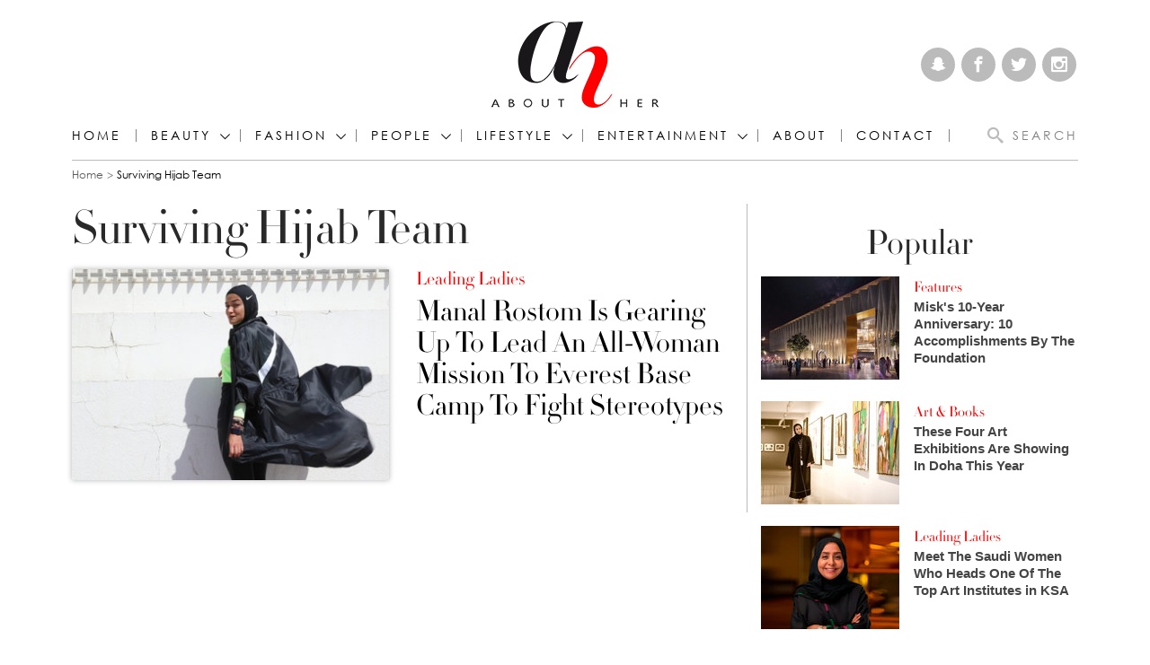

--- FILE ---
content_type: text/html; charset=utf-8
request_url: https://www.abouther.com/tags/surviving-hijab-team
body_size: 12108
content:
<!doctype html>
<html class="no-js" dir="ltr" lang="en">

<head>
  <meta charset="utf-8" />
  <meta http-equiv="Content-Type" content="text/html; charset=utf-8" />
<link rel="alternate" type="application/rss+xml" title="Surviving Hijab Team" href="https://www.abouther.com/taxonomy/term/82356/all/feed" />
<link rel="shortcut icon" href="https://www.abouther.com/sites/default/files/favicon.ico" type="image/vnd.microsoft.icon" />
<link rel="canonical" href="https://www.abouther.com/tags/surviving-hijab-team" />
<link rel="shortlink" href="https://www.abouther.com/taxonomy/term/82356" />
<meta property="fb:app_id" content="517599198619586" />
<meta property="og:site_name" content="About Her" />
<meta http-equiv="pragma" content="no-cache" />
<meta property="og:type" content="article" />
<meta http-equiv="cache-control" content="Cache-control: no-cache; no-store" />
<meta property="og:url" content="https://www.abouther.com/tags/surviving-hijab-team" />
<meta property="og:title" content="Surviving Hijab Team" />
<meta name="twitter:card" content="summary" />
<meta name="twitter:url" content="https://www.abouther.com/tags/surviving-hijab-team" />
<meta name="twitter:title" content="Surviving Hijab Team" />
  <meta http-equiv="x-ua-compatible" content="ie=edge">
  <!--<meta name="viewport" content="width=device-width, initial-scale=1.0">-->
  <meta name="viewport" content="width=device-width, initial-scale=1.0, minimum-scale=1.0, maximum-scale=1.0, user-scalable=no">
  <title>Surviving Hijab Team | About Her</title>
  <link type="text/css" rel="stylesheet" href="https://www.abouther.com/sites/default/files/css/css_Vts0XjaQXkIwBk9HNAoJwrvmmE9lw6S9oxqJuhh0OB0.css" media="all" />
<link type="text/css" rel="stylesheet" href="https://www.abouther.com/sites/default/files/css/css_F6gJSsQm53LwH2NvTvTCEpNpsuTeqnlB-nscwQnYKes.css" media="all" />
<link type="text/css" rel="stylesheet" href="https://www.abouther.com/sites/default/files/css/css_DnIx_nxujJa-jwRPe4H32yNLRQbEuWe-GadYC48fkqI.css" media="all" />
<link type="text/css" rel="stylesheet" href="https://www.abouther.com/sites/default/files/css/css_DXdmbR-8_STXCd1KeW5P9JNyBVGxzeDpMYwcdnRWIj0.css" media="all" />
<script type="text/javascript" src="https://www.abouther.com/sites/default/files/js/js_qikmINIYTWe4jcTUn8cKiMr8bmSDiZB9LQqvceZ6wlM.js"></script>
<script type="text/javascript">
<!--//--><![CDATA[//><!--
      // close script tag for SecKit protection
      //--><!]]>
      </script>
      <script type="text/javascript" src="/sites/all/modules/seckit/js/seckit.document_write.js"></script>
      <link type="text/css" rel="stylesheet" id="seckit-clickjacking-no-body" media="all" href="/sites/all/modules/seckit/css/seckit.no_body.css" />
      <!-- stop SecKit protection -->
      <noscript>
      <link type="text/css" rel="stylesheet" id="seckit-clickjacking-noscript-tag" media="all" href="/sites/all/modules/seckit/css/seckit.noscript_tag.css" />
      <div id="seckit-noscript-tag">
        Sorry, you need to enable JavaScript to visit this website.
      </div>
      </noscript>
      <script type="text/javascript">
      <!--//--><![CDATA[//><!--
      // open script tag to avoid syntax errors
//--><!]]>
</script>
<script type="text/javascript" src="https://www.abouther.com/sites/default/files/js/js_-mKdZnLrqto9kvEE0gPwIzQx8Z-4UoC_Bn2EW1Yz6Tg.js"></script>
<script type="text/javascript">
<!--//--><![CDATA[//><!--
jQuery.extend(Drupal.settings, {"basePath":"\/","pathPrefix":"","ajaxPageState":{"theme":"sayidatyenglish","theme_token":"BNsBmffAyUwaXEAo_UOvPMjwQNhKn8Px003-2IaoKwc","js":{"misc\/jquery.js":1,"misc\/jquery-extend-3.4.0.js":1,"misc\/jquery.once.js":1,"misc\/drupal.js":1,"0":1,"sites\/all\/themes\/sayidatyenglish\/assets\/js\/modernizr.min.gn.js":1},"css":{"modules\/system\/system.messages.css":1,"sites\/all\/modules\/date\/date_api\/date.css":1,"sites\/all\/modules\/date\/date_popup\/themes\/datepicker.1.7.css":1,"modules\/user\/user.css":1,"sites\/all\/modules\/youtube\/css\/youtube.css":1,"sites\/all\/modules\/ckeditor\/css\/ckeditor.css":1,"profiles\/acquia\/modules\/ctools\/css\/ctools.css":1,"sites\/all\/themes\/sayidatyenglish\/assets\/css\/app.css":1}}});
//--><!]]>
</script>
  <script>
    (function(i, s, o, g, r, a, m) {
      i['GoogleAnalyticsObject'] = r;
      i[r] = i[r] || function() {
        (i[r].q = i[r].q || []).push(arguments)
      }, i[r].l = 1 * new Date();
      a = s.createElement(o),
        m = s.getElementsByTagName(o)[0];
      a.async = 1;
      a.src = g;
      m.parentNode.insertBefore(a, m)
    })(window, document, 'script', 'https://www.google-analytics.com/analytics.js', 'ga');

    ga('create', 'UA-8935925-18', 'auto');
    ga('send', 'pageview');
  </script>

  <style type="text/css">
    #my_centered_buttons {
      display: flex;
      justify-content: center;
    }
  </style>

  <script type="text/javascript">
    !(function(p,l,o,w,i,n,g){
        if(!p[i]){
            p[i]=p[i]||[];
            p[i].push(i);
            p[i]=function(){(p[i].q=p[i].q||[]).push(arguments);};
            p[i].q=p[i].q||[];
            n=l.createElement(o);
            g=l.getElementsByTagName(o)[0];
            n.async=1;
            n.src=w;
            g.parentNode.insertBefore(n, g);
            n.onload = function() {
                window.l5plow.initTag('28', 1800, '', 'tracker.srmg-cdp.com');

                window.l5plow('enableFormTracking');
                window.l5plow('trackPageView');
            };
        }
    })(window, document, "script", "https://js.l5id.com/l5v3s.js", "l5track");
</script>
<!-- Google Tag Manager -->
  <script>
    (function(w, d, s, l, i) {
      w[l] = w[l] || [];
      w[l].push({
        'gtm.start': new Date().getTime(),
        event: 'gtm.js'
      });
      var f = d.getElementsByTagName(s)[0],
        j = d.createElement(s),
        dl = l != 'dataLayer' ? '&l=' + l : '';
      j.async = true;
      j.src =
        'https://www.googletagmanager.com/gtm.js?id=' + i + dl;
      f.parentNode.insertBefore(j, f);
    })(window, document, 'script', 'dataLayer', 'GTM-5Q56PZ9');
  </script>
  <!-- End Google Tag Manager -->
  <!-- Start GPT Tag -->
  <script async="async" src="https://securepubads.g.doubleclick.net/tag/js/gpt.js"></script>
  <script>
    window.googletag = window.googletag || {
      cmd: []
    };
    var anchorSlot;

    function isMobileDevice() {
      return /Android|webOS|iPhone|iPod|BlackBerry|IEMobile|Opera Mini/i.test(navigator.userAgent);
    }

    googletag.cmd.push(function() {
      var topMapping = googletag.sizeMapping()
        .addSize([1080, 0], [
          [970, 250],
          [970, 90],
          [728, 90]
        ])
        .addSize([750, 400], [
          [970, 250],
          [970, 90],
          [728, 90]
        ])
        .addSize([470, 400], [
          [320, 50],
          [320, 100]
        ])
        .addSize([0, 0], [
          [320, 50],
          [320, 100]
        ])
        .build();

      var midMapping = googletag.sizeMapping()
        .addSize([1080, 0], [
          [300, 250],
          [336, 280]
        ])
        .addSize([750, 400], [
          [300, 250],
          [336, 280]
        ])
        .addSize([470, 400], [
          [300, 250],
          [336, 280]
        ])
        .addSize([0, 0], [
          [300, 250],
          [336, 280]
        ])
        .build();


      var bottomMapping = googletag.sizeMapping()
        .addSize([1080, 0], [
          [970, 90],
          [970, 250],
          [728, 90],
          [300, 250]
        ])
        .addSize([750, 400], [
          [970, 90],
          [970, 250],
          [728, 90],
          [300, 250]
        ])
        .addSize([470, 400], [
          [320, 100],
          [320, 50],
          [300, 250],
          [336, 280]
        ])
        .addSize([0, 0], [
          [320, 100],
          [320, 50],
          [300, 250],
          [336, 280]
        ])
        .build();

      googletag.defineSlot('/5910/abouther/ROS', [1, 1], 'div-gpt-ad-3341368-0').addService(googletag.pubads());

      googletag.defineOutOfPageSlot('/5910/abouther/ROS', 'div-gpt-ad-3341368-1')
        .addService(googletag.pubads());


      googletag.defineSlot('/5910/abouther/ROS', [
          [970, 250],
          [970, 90],
          [728, 90],
          [320, 50],
          [320, 100]
        ], 'div-gpt-ad-3341368-2')
        .defineSizeMapping(topMapping)
        .setTargeting('position', 'atf')
        .addService(googletag.pubads());

      googletag.defineSlot('/5910/abouther/ROS', [
          [300, 250],
          [336, 280]
        ], 'div-gpt-ad-3341368-3')
        .defineSizeMapping(midMapping)
        .setTargeting('position', 'Mid1')
        .addService(googletag.pubads());

      googletag.defineSlot('/5910/abouther/ROS', [
          [300, 250],
          [336, 280]
        ], 'div-gpt-ad-3341368-6')
        .defineSizeMapping(midMapping)
        .setTargeting('position', 'Mid2')
        .addService(googletag.pubads());

      googletag.defineSlot('/5910/abouther/ROS', [
          [300, 250],
          [336, 280]
        ], 'div-gpt-ad-3341368-4')
        .defineSizeMapping(midMapping)
        .setTargeting('position', 'Mid3')
        .addService(googletag.pubads());

      googletag.defineSlot('/5910/abouther/ROS', [
          [970, 90],
          [970, 250],
          [728, 90],
          [300, 250]
        ], 'div-gpt-ad-3341368-5')
        .defineSizeMapping(bottomMapping)
        .setTargeting('position', 'btf')
        .addService(googletag.pubads());


      if (document.body.clientWidth <= 768) {
        anchorSlot = googletag.defineOutOfPageSlot(
          '/5910/abouther/ROS', googletag.enums.OutOfPageFormat.BOTTOM_ANCHOR);
      }
      if (anchorSlot) {
        anchorSlot
          .setTargeting('Page', 'ROS')
          .addService(googletag.pubads());
      }

      // Configure page-level targeting.
      googletag.pubads().setTargeting('Page', ['ROS']);
      googletag.pubads().setTargeting('url', [window.location.pathname]);
      googletag.pubads().enableLazyLoad({
        // Fetch slots within 2 viewports.
        fetchMarginPercent: 200,
        // Render slots within 1 viewports.
        renderMarginPercent: 100,
        mobileScaling: 2.0
      });
            var ppid = '840a5bce1c345fe99de9596ae11213f3d68f73d8b3bed209905fe943978dd4e8';
      googletag.pubads().setPublisherProvidedId(ppid);
      googletag.pubads().enableSingleRequest();
      googletag.pubads().collapseEmptyDivs();
      googletag.pubads().setCentering(true);
      googletag.enableServices();
    });

    // networkCode is provided
    window.googletag = window.googletag || {
      cmd: []
    };
    googletag.secureSignalProviders = googletag.secureSignalProviders || [];
    googletag.secureSignalProviders.push({
      networkCode: "5910",
      collectorFunction: () => {
        // ...custom signal generation logic...
        return Promise.resolve("signal");
      },
    });
  </script>

</head>

<body class="html not-front not-logged-in no-sidebars page-taxonomy page-taxonomy-term page-taxonomy-term- page-taxonomy-term-82356" >
  <!-- Google Tag Manager (noscript) -->
  <noscript><iframe src="https://www.googletagmanager.com/ns.html?id=GTM-5Q56PZ9" height="0" width="0" style="display:none;visibility:hidden"></iframe></noscript>
  <!-- End Google Tag Manager (noscript) -->
  <div id='div-gpt-ad-3341368-0'>
    <script>
      googletag.cmd.push(function() {
        googletag.display('div-gpt-ad-3341368-0');
      });
    </script>
  </div>

  <div id='div-gpt-ad-3341368-1'>
    <script>
      googletag.cmd.push(function() {
        googletag.display('div-gpt-ad-3341368-1');
      });
    </script>
  </div>
    <div id="main-wrap">
    <div canvas="container">
      <div id="sb-blocker"></div>
      <div class="container">
        <header id="sticky-header-waypoint" class="site-header">
          <div class="block-wrapper__content">
            <div class="ad-block__holder small text-center">
              <div id='div-gpt-ad-3341368-2'>
                <script>
                  googletag.cmd.push(function() {
                    googletag.display('div-gpt-ad-3341368-2');
                  });
                </script>
              </div>
            </div>
          </div>
          <!-- <div class="sticky-header-spacer"></div> -->
          <div class="top-header">
            <div class="row">
              <div class="small-3 columns">
                &nbsp;
                <div class="vertical-center hide-for-large">
                  <button class="toggle-nav-panel hamburger hamburger--slider" type="button" aria-label="Menu" aria-controls="navigation">
                    <span class="hamburger-box">
                      <span class="hamburger-inner"></span>
                    </span>
                  </button>
                </div>
              </div>
              <div class="small-6 columns">
                <div class="logo">
                  <a href="/"><img src="/sites/all/themes/sayidatyenglish/assets/img/logo.png?aa" alt="About Her"></a>
                </div>
              </div>
              <div class="small-3 columns">
                <div class="search-btn-holder vertical-center">
                  <div class="search-btn hide-for-large">
                    <i class="icomoon-icon icon-magnifier"></i>
                  </div>
                </div>
                <div class="social-media text-right show-for-large">
                  <a href="https://www.snapchat.com/add/abouther.com" target="_blank"><i class="icomoon-icon icon-snapchat"></i></a>
                  <a href="https://www.facebook.com/AboutHerCom" target="_blank"><i class="icomoon-icon icon-facebook"></i></a>
                  <a href="https://twitter.com/AboutHerOFCL" target="_blank"><i class="icomoon-icon icon-twitter"></i></a>
                  <a href="https://www.instagram.com/AboutHerOfficial" target="_blank"><i class="icomoon-icon icon-instagram"></i></a>
                </div>
              </div>
            </div>
          </div>
          <div class="bottom-header">
            <div class="row">
              <div class="small-12 columns">
                <div class="bottom-header-inner clearfix">
                  <nav class="nav-container">
                    <ul class="menu show-for-large"><li class="first leaf menu-1071"><a href="/">Home</a></li>
<li class="expanded has-submenu menu-2144"><a href="/sections/beauty" title="Fashion">Beauty</a><div class="mega-menu"><div class="row"><div class="small-12 medium-2 columns"><ul><li class="first leaf menu-2183"><a href="/sections/beauty-news" title="Beauty News">Beauty News</a></li>
<li class="leaf menu-2145"><a href="/sections/hair-makeup" title="Hair &amp; Makeup">Hair &amp; Makeup</a></li>
<li class="leaf menu-2184"><a href="/sections/skincare" title="Skincare">Skincare</a></li>
<li class="last leaf menu-2185"><a href="/sections/perfumes" title="Perfumes">Perfumes</a></li>
</ul></div><div class="small-12 medium-10 columns">
  	<div class="objects-list row small-up-1 medium-up-2">
				  <div class="column">
<div class="media-object">
   <div class="media-object-section">
    <div class="thumbnail"><a href="/node/65856/beauty/perfumes/expert-reveals-how-make-your-perfume-last-longer-heat"><img typeof="foaf:Image" src="https://www.abouther.com/sites/default/files/styles/210x140/public/2024/05/07/perfume_last_longer_in_the_heat.jpg?itok=bG0NmBNB" width="210" height="140" alt="" /></a></div>    </div>
    <div class="media-object-section">
        <div class="media-object-category"><a href="/sections/perfumes">Perfumes</a></div>
        <div class="media-object-title"><h5><a href="/node/65856/beauty/perfumes/expert-reveals-how-make-your-perfume-last-longer-heat">Expert reveals how to make your perfume last longer in the heat</a></h5></div>
    </div>
    </div>
</div>				  <div class="column">
<div class="media-object">
   <div class="media-object-section">
    <div class="thumbnail"><a href="/node/65781/beauty/perfumes/bella-hadid-unveils-orebella-journey-healing-joy-and-love-every-bottle"><img typeof="foaf:Image" src="https://www.abouther.com/sites/default/files/styles/210x140/public/2024/05/04/bella_hadid_unveils_orebella.jpg?itok=gsUxnFPH" width="210" height="140" alt="" /></a></div>    </div>
    <div class="media-object-section">
        <div class="media-object-category"><a href="/sections/perfumes">Perfumes</a></div>
        <div class="media-object-title"><h5><a href="/node/65781/beauty/perfumes/bella-hadid-unveils-orebella-journey-healing-joy-and-love-every-bottle">Bella Hadid Unveils Orebella: A Journey of Healing, Joy, and Love in Every Bottle</a></h5></div>
    </div>
    </div>
</div>				  <div class="column">
<div class="media-object">
   <div class="media-object-section">
    <div class="thumbnail"><a href="/node/65386/beauty/beauty-news/moroccan-beauty-natural-conscious-and-true-its-roots"><img typeof="foaf:Image" src="https://www.abouther.com/sites/default/files/styles/210x140/public/2024/03/29/moroccan_beauty.jpg?itok=ibC7Acbj" width="210" height="140" alt="" /></a></div>    </div>
    <div class="media-object-section">
        <div class="media-object-category"><a href="/sections/beauty-news">Beauty News</a></div>
        <div class="media-object-title"><h5><a href="/node/65386/beauty/beauty-news/moroccan-beauty-natural-conscious-and-true-its-roots">Moroccan Beauty: Natural, Conscious, and True to its Roots</a></h5></div>
    </div>
    </div>
</div>				  <div class="column">
<div class="media-object">
   <div class="media-object-section">
    <div class="thumbnail"><a href="/node/65346/beauty/beauty-news/imaan-hammam-takes-center-stage-launch-estee-lauders-collaboration"><img typeof="foaf:Image" src="https://www.abouther.com/sites/default/files/styles/210x140/public/2024/03/23/iman.jpg?itok=_3PLv6VQ" width="210" height="140" alt="" /></a></div>    </div>
    <div class="media-object-section">
        <div class="media-object-category"><a href="/sections/beauty-news">Beauty News</a></div>
        <div class="media-object-title"><h5><a href="/node/65346/beauty/beauty-news/imaan-hammam-takes-center-stage-launch-estee-lauders-collaboration">Imaan Hammam Takes Center Stage at the Launch of Estee Lauder&#039;s Collaboration with Sabyasachi</a></h5></div>
    </div>
    </div>
</div>			</div>
</div></div></div></li>
<li class="expanded has-submenu menu-2142"><a href="/sections/fashion" title="Fashion">Fashion</a><div class="mega-menu"><div class="row"><div class="small-12 medium-2 columns"><ul><li class="first leaf menu-2143"><a href="/sections/fashion-news" title="Fashion News">Fashion News</a></li>
<li class="leaf menu-2179"><a href="/sections/celebrity-style" title="Celebrity Style">Celebrity Style</a></li>
<li class="leaf menu-2180"><a href="/sections/jewellery" title="Jewellery">Jewellery</a></li>
<li class="leaf menu-2181"><a href="/sections/accessories" title="Accessories">Accessories</a></li>
<li class="last leaf menu-2182"><a href="/sections/what-shop" title="What to Shop">What to Shop</a></li>
</ul></div><div class="small-12 medium-10 columns">
  	<div class="objects-list row small-up-1 medium-up-2">
				  <div class="column">
<div class="media-object">
   <div class="media-object-section">
    <div class="thumbnail"><a href="/node/65886/fashion/celebrity-style/american-tennis-woman-serena-williams-walked-met-gala-red-carpet"><img typeof="foaf:Image" src="https://www.abouther.com/sites/default/files/styles/210x140/public/2024/05/07/american_tennis_woman_serena_williams_.jpg?itok=ZlaoLFJV" width="210" height="140" alt="" /></a></div>    </div>
    <div class="media-object-section">
        <div class="media-object-category"><a href="/sections/celebrity-style">Celebrity Style</a></div>
        <div class="media-object-title"><h5><a href="/node/65886/fashion/celebrity-style/american-tennis-woman-serena-williams-walked-met-gala-red-carpet">American Tennis woman Serena Williams walked the Met Gala red carpet in New York, wearing Messika</a></h5></div>
    </div>
    </div>
</div>				  <div class="column">
<div class="media-object">
   <div class="media-object-section">
    <div class="thumbnail"><a href="/node/65881/fashion/celebrity-style/american-model-amelia-gray-walked-met-gala-red-carpet-new-york"><img typeof="foaf:Image" src="https://www.abouther.com/sites/default/files/styles/210x140/public/2024/05/07/american_model_amelia_gray_.jpg?itok=QOEa0Ejr" width="210" height="140" alt="" /></a></div>    </div>
    <div class="media-object-section">
        <div class="media-object-category"><a href="/sections/celebrity-style">Celebrity Style</a></div>
        <div class="media-object-title"><h5><a href="/node/65881/fashion/celebrity-style/american-model-amelia-gray-walked-met-gala-red-carpet-new-york">American model Amelia Gray walked the Met Gala red carpet in New York, wearing Messika</a></h5></div>
    </div>
    </div>
</div>				  <div class="column">
<div class="media-object">
   <div class="media-object-section">
    <div class="thumbnail"><a href="/node/65876/fashion/celebrity-style/colombian-singer-karol-g-walked-met-gala-red-carpet-new-york"><img typeof="foaf:Image" src="https://www.abouther.com/sites/default/files/styles/210x140/public/2024/05/07/colombian_singer_karol_g.jpg?itok=hsYxECIJ" width="210" height="140" alt="" /></a></div>    </div>
    <div class="media-object-section">
        <div class="media-object-category"><a href="/sections/celebrity-style">Celebrity Style</a></div>
        <div class="media-object-title"><h5><a href="/node/65876/fashion/celebrity-style/colombian-singer-karol-g-walked-met-gala-red-carpet-new-york">Colombian singer Karol G walked the Met Gala red carpet in New York, wearing Messika</a></h5></div>
    </div>
    </div>
</div>				  <div class="column">
<div class="media-object">
   <div class="media-object-section">
    <div class="thumbnail"><a href="/node/65871/fashion/fashion-news/loli-bahia-and-fellow-models-illuminate-chanel-cruise-20242025-show"><img typeof="foaf:Image" src="https://www.abouther.com/sites/default/files/styles/210x140/public/2024/05/07/loli_bahia.jpg?itok=fcnYOgwT" width="210" height="140" alt="" /></a></div>    </div>
    <div class="media-object-section">
        <div class="media-object-category"><a href="/sections/fashion-news">Fashion News</a></div>
        <div class="media-object-title"><h5><a href="/node/65871/fashion/fashion-news/loli-bahia-and-fellow-models-illuminate-chanel-cruise-20242025-show">Loli Bahia and Fellow Models Illuminate Chanel Cruise 2024/2025 Show in France</a></h5></div>
    </div>
    </div>
</div>			</div>
</div></div></div></li>
<li class="expanded has-submenu menu-2186"><a href="/sections/people" title="PEOPLE">PEOPLE</a><div class="mega-menu"><div class="row"><div class="small-12 medium-2 columns"><ul><li class="first leaf menu-2187"><a href="/sections/features" title="Features">Features</a></li>
<li class="leaf menu-2188"><a href="/sections/leading-ladies" title="Leading Ladies">Leading Ladies</a></li>
<li class="leaf menu-2189"><a href="/sections/influencers" title="Influencers">Influencers</a></li>
<li class="leaf menu-2190"><a href="/sections/events" title="Events">Events</a></li>
<li class="last leaf menu-3151"><a href="/leadingwomen" title="Leading women">Leading women</a></li>
</ul></div><div class="small-12 medium-10 columns">
  	<div class="objects-list row small-up-1 medium-up-2">
				  <div class="column">
<div class="media-object">
   <div class="media-object-section">
    <div class="thumbnail"><a href="/node/65891/people/events/red-sea-fashion-week-makes-its-debut-may-2024"><img typeof="foaf:Image" src="https://www.abouther.com/sites/default/files/styles/210x140/public/2024/05/07/red-sea-fashion-week-2o024.jpg?itok=6GY8xHD0" width="210" height="140" alt="" /></a></div>    </div>
    <div class="media-object-section">
        <div class="media-object-category"><a href="/sections/events">Events</a></div>
        <div class="media-object-title"><h5><a href="/node/65891/people/events/red-sea-fashion-week-makes-its-debut-may-2024">Red Sea Fashion Week Makes Its Debut in May 2024 </a></h5></div>
    </div>
    </div>
</div>				  <div class="column">
<div class="media-object">
   <div class="media-object-section">
    <div class="thumbnail"><a href="/node/65861/people/features/mayassem-tamim-crafting-saudi-flavors-luxury-soaps"><img typeof="foaf:Image" src="https://www.abouther.com/sites/default/files/styles/210x140/public/2024/05/07/mayassem_tamim.jpg?itok=mjH1ocyP" width="210" height="140" alt="" /></a></div>    </div>
    <div class="media-object-section">
        <div class="media-object-category"><a href="/sections/features">Features</a></div>
        <div class="media-object-title"><h5><a href="/node/65861/people/features/mayassem-tamim-crafting-saudi-flavors-luxury-soaps">Mayassem Tamim: Crafting Saudi Flavors into Luxury Soaps</a></h5></div>
    </div>
    </div>
</div>				  <div class="column">
<div class="media-object">
   <div class="media-object-section">
    <div class="thumbnail"><a href="/node/65776/people/events/saudi-opera-singer-sawsan-albahiti-performs-ksa%E2%80%99s-first-grand-opera"><img typeof="foaf:Image" src="https://www.abouther.com/sites/default/files/styles/210x140/public/2024/05/03/sawsan_albahiti_amelia_wawrzon_and_reemaz_oqbi.jpg?itok=pMTW7FyQ" width="210" height="140" alt="" /></a></div>    </div>
    <div class="media-object-section">
        <div class="media-object-category"><a href="/sections/events">Events</a></div>
        <div class="media-object-title"><h5><a href="/node/65776/people/events/saudi-opera-singer-sawsan-albahiti-performs-ksa%E2%80%99s-first-grand-opera">Saudi Opera Singer Sawsan Albahiti Performs at KSA’s First Grand Opera</a></h5></div>
    </div>
    </div>
</div>				  <div class="column">
<div class="media-object">
   <div class="media-object-section">
    <div class="thumbnail"><a href="/node/65766/people/features/ras-al-khaimah-art-announces-theme-and-opens-submissions-2025-festival"><img typeof="foaf:Image" src="https://www.abouther.com/sites/default/files/styles/210x140/public/2024/04/30/ras_al_khaimah_art_.jpg?itok=Bc2UnDKC" width="210" height="140" alt="" /></a></div>    </div>
    <div class="media-object-section">
        <div class="media-object-category"><a href="/sections/features">Features</a></div>
        <div class="media-object-title"><h5><a href="/node/65766/people/features/ras-al-khaimah-art-announces-theme-and-opens-submissions-2025-festival">Ras Al Khaimah Art Announces Theme and Opens Submissions for 2025 Festival</a></h5></div>
    </div>
    </div>
</div>			</div>
</div></div></div></li>
<li class="expanded has-submenu menu-2191"><a href="/sections/lifestyle" title="LIFESTYLE">LIFESTYLE</a><div class="mega-menu"><div class="row"><div class="small-12 medium-2 columns"><ul><li class="first leaf menu-2192"><a href="/sections/travel-food" title="Travel &amp; Food">Travel &amp; Food</a></li>
<li class="leaf menu-2193"><a href="/sections/home-interior" title="Home &amp; Interior">Home &amp; Interior</a></li>
<li class="last leaf menu-2194"><a href="/sections/health-nutrition" title="Health &amp; Nutrition">Health &amp; Nutrition</a></li>
</ul></div><div class="small-12 medium-10 columns">
  	<div class="objects-list row small-up-1 medium-up-2">
				  <div class="column">
<div class="media-object">
   <div class="media-object-section">
    <div class="thumbnail"><a href="/node/65811/lifestyle/travel-food/middle-easts-first-teamlab-borderless-museum-open-world-heritage"><img typeof="foaf:Image" src="https://www.abouther.com/sites/default/files/styles/210x140/public/2024/05/07/team_lab.jpg?itok=9SWfnlal" width="210" height="140" alt="" /></a></div>    </div>
    <div class="media-object-section">
        <div class="media-object-category"><a href="/sections/travel-food">Travel &amp; Food</a></div>
        <div class="media-object-title"><h5><a href="/node/65811/lifestyle/travel-food/middle-easts-first-teamlab-borderless-museum-open-world-heritage">The Middle East&#039;s First teamLab Borderless Museum to Open in the World Heritage Site of Historic Jeddah</a></h5></div>
    </div>
    </div>
</div>				  <div class="column">
<div class="media-object">
   <div class="media-object-section">
    <div class="thumbnail"><a href="/node/65806/lifestyle/travel-food/emerald-maldives-resort-spa-named-worlds-best-all-inclusive-and"><img typeof="foaf:Image" src="https://www.abouther.com/sites/default/files/styles/210x140/public/2024/05/07/emerald_maldives_resort_spa_.jpg?itok=3g73Bckm" width="210" height="140" alt="" /></a></div>    </div>
    <div class="media-object-section">
        <div class="media-object-category"><a href="/sections/travel-food">Travel &amp; Food</a></div>
        <div class="media-object-title"><h5><a href="/node/65806/lifestyle/travel-food/emerald-maldives-resort-spa-named-worlds-best-all-inclusive-and">Emerald Maldives Resort &amp; Spa named World&#039;s Best All Inclusive and Wellness Resort at Tripadvisor Traveller&#039;s Choice Awards 2024</a></h5></div>
    </div>
    </div>
</div>				  <div class="column">
<div class="media-object">
   <div class="media-object-section">
    <div class="thumbnail"><a href="/node/65681/lifestyle/home-interior/%C3%A9lanc%C3%A9-launches-dubai-redefining-personalized-living"><img typeof="foaf:Image" src="https://www.abouther.com/sites/default/files/styles/210x140/public/2024/04/22/elance.jpg?itok=KgVmvGnD" width="210" height="140" alt="" /></a></div>    </div>
    <div class="media-object-section">
        <div class="media-object-category"><a href="/sections/home-interior">Home &amp; Interior</a></div>
        <div class="media-object-title"><h5><a href="/node/65681/lifestyle/home-interior/%C3%A9lanc%C3%A9-launches-dubai-redefining-personalized-living">Élancé Launches in Dubai, Redefining Personalized Living</a></h5></div>
    </div>
    </div>
</div>				  <div class="column">
<div class="media-object">
   <div class="media-object-section">
    <div class="thumbnail"><a href="/node/65671/lifestyle/travel-food/our-habitas-alula-experience-earth-day-2024"><img typeof="foaf:Image" src="https://www.abouther.com/sites/default/files/styles/210x140/public/2024/04/19/our_habitas_alula.jpg?itok=vOPslxxC" width="210" height="140" alt="" /></a></div>    </div>
    <div class="media-object-section">
        <div class="media-object-category"><a href="/sections/travel-food">Travel &amp; Food</a></div>
        <div class="media-object-title"><h5><a href="/node/65671/lifestyle/travel-food/our-habitas-alula-experience-earth-day-2024">Our Habitas AlUla: Experience Earth Day 2024</a></h5></div>
    </div>
    </div>
</div>			</div>
</div></div></div></li>
<li class="expanded has-submenu menu-2195"><a href="/sections/entertainment" title="ENTERTAINMENT">ENTERTAINMENT</a><div class="mega-menu"><div class="row"><div class="small-12 medium-2 columns"><ul><li class="first leaf menu-2196"><a href="/sections/celebrity" title="Celebrity">Celebrity</a></li>
<li class="leaf menu-2197"><a href="/sections/red-carpet" title="Red Carpet">Red Carpet</a></li>
<li class="leaf menu-2198"><a href="/sections/music-film-television" title="Music, Film &amp; Television">Music, Film &amp; Television</a></li>
<li class="last leaf menu-2199"><a href="/sections/art-books" title="Art &amp; Books">Art &amp; Books</a></li>
</ul></div><div class="small-12 medium-10 columns">
  	<div class="objects-list row small-up-1 medium-up-2">
				  <div class="column">
<div class="media-object">
   <div class="media-object-section">
    <div class="thumbnail"><a href="/node/65866/entertainment/music-film-television/london-arab-film-club-expands-reach-exciting-podcast"><img typeof="foaf:Image" src="https://www.abouther.com/sites/default/files/styles/210x140/public/2024/05/07/london_arab_film_club.jpg?itok=RKGS9bog" width="210" height="140" alt="" /></a></div>    </div>
    <div class="media-object-section">
        <div class="media-object-category"><a href="/sections/music-film-television">Music, Film &amp; Television</a></div>
        <div class="media-object-title"><h5><a href="/node/65866/entertainment/music-film-television/london-arab-film-club-expands-reach-exciting-podcast">London Arab Film Club Expands Reach with Exciting Podcast Debut</a></h5></div>
    </div>
    </div>
</div>				  <div class="column">
<div class="media-object">
   <div class="media-object-section">
    <div class="thumbnail"><a href="/node/65796/entertainment/music-film-television/music-review-dua-lipa%E2%80%99s-%E2%80%98radical-optimism%E2%80%99-controlled"><img typeof="foaf:Image" src="https://www.abouther.com/sites/default/files/styles/210x140/public/2024/05/04/dua_lipas_radical_optimism_is_controlled_dance_pop.jpg?itok=KQlJiDCw" width="210" height="140" alt="" /></a></div>    </div>
    <div class="media-object-section">
        <div class="media-object-category"><a href="/sections/music-film-television">Music, Film &amp; Television</a></div>
        <div class="media-object-title"><h5><a href="/node/65796/entertainment/music-film-television/music-review-dua-lipa%E2%80%99s-%E2%80%98radical-optimism%E2%80%99-controlled">Music Review: Dua Lipa’s ‘Radical Optimism’ is controlled dance pop</a></h5></div>
    </div>
    </div>
</div>				  <div class="column">
<div class="media-object">
   <div class="media-object-section">
    <div class="thumbnail"><a href="/node/65786/entertainment/art-books/exploring-art-science-intersection-sascas-exhibition-unveils-25"><img typeof="foaf:Image" src="https://www.abouther.com/sites/default/files/styles/210x140/public/2024/05/04/art-science_intersection.jpg?itok=IZogrVmp" width="210" height="140" alt="" /></a></div>    </div>
    <div class="media-object-section">
        <div class="media-object-category"><a href="/sections/art-books">Art &amp; Books</a></div>
        <div class="media-object-title"><h5><a href="/node/65786/entertainment/art-books/exploring-art-science-intersection-sascas-exhibition-unveils-25">Exploring the Art-Science Intersection: SASCA&#039;s Exhibition Unveils 25 Works</a></h5></div>
    </div>
    </div>
</div>				  <div class="column">
<div class="media-object">
   <div class="media-object-section">
    <div class="thumbnail"><a href="/node/65756/entertainment/music-film-television/spotlight-arab-cinema-third-annual-hollywood-arab"><img typeof="foaf:Image" src="https://www.abouther.com/sites/default/files/styles/210x140/public/2024/04/29/spotlight_on_arab_cinema.jpg?itok=t6sRpJPz" width="210" height="140" alt="" /></a></div>    </div>
    <div class="media-object-section">
        <div class="media-object-category"><a href="/sections/music-film-television">Music, Film &amp; Television</a></div>
        <div class="media-object-title"><h5><a href="/node/65756/entertainment/music-film-television/spotlight-arab-cinema-third-annual-hollywood-arab">Spotlight on Arab Cinema: Third Annual Hollywood Arab Film Festival Kicks Off in Los Angeles.</a></h5></div>
    </div>
    </div>
</div>			</div>
</div></div></div></li>
<li class="leaf menu-2200"><a href="/content/about-us" title="About">About</a></li>
<li class="last leaf menu-2201"><a href="/contact" title="contact">contact</a></li>
</ul>                  </nav>
                  <div class="search-btn show-for-large"><i class="icomoon-icon icon-magnifier"></i> <span>SEARCH</span></div><div class="search-area"><div class="search-area-inner"><div class="clear-btn"><i class="icomoon-icon icon-close"></i></div><form class="searchbox" action="/tags/surviving-hijab-team" method="post" id="search-block-form" accept-charset="UTF-8"><div><div class="container-inline">
      <h2 class="element-invisible">Search form</h2>
    <div class="form-item form-type-textfield form-item-search-block-form">
  <label class="element-invisible" for="edit-search-block-form--2">Search </label>
 <input title="Enter the terms you wish to search for." placeholder="Search here ..." type="text" id="edit-search-block-form--2" name="search_block_form" value="" size="15" maxlength="128" class="form-text" />
</div>
<div class="form-actions form-wrapper" id="edit-actions"><input type="submit" id="edit-submit" name="op" value="" class="form-submit" /></div><input type="hidden" name="form_build_id" value="form-jKB1WajNLmHWvcrNwYEisBfz_5QZjGr4LFo7pf0J-y4" />
<input type="hidden" name="form_id" value="search_block_form" />
</div>
</div></form></div></div>                </div>
              </div>
            </div>
          </div>
        </header>
        <main>
          <script>
  window._io_config = window._io_config || {};
  window._io_config["0.2.0"] = window._io_config["0.2.0"] || [];
  window._io_config["0.2.0"].push({
    page_url: "https://www.abouther.com/tags/surviving-hijab-team",
    page_url_canonical: "https://www.abouther.com/tags/surviving-hijab-team",
    page_title: "Surviving Hijab Team",
    page_type: "default",
    page_language: "en"
  });
</script>
<script>
  window.dataLayer = window.dataLayer || [];
  dataLayer.push({
    event: 'custom_page_view',
    page_type: "category"
  });
</script>

<div class="breadcrumbs-wrapper">
  <div class="row">
    <div class="small-12 columns">
      <h2 class="element-invisible">You are here</h2><ul class="breadcrumbs hide-for-small-only"><li class="breadcrumb-1"><a href="/">Home</a></li><li class="breadcrumb-last current">Surviving Hijab Team</li></ul>    </div>
  </div>
</div>

<div class="row">
  <div class="small-12 columns">
    <div class="drupal-messages">
          </div>
    <div class="drupal-tabs">
          </div>
    <div class="drupal-help">
          </div>
  </div>
</div>

<div class="row">
  <div class="small-12 large-8 columns large-up-border-right">
    <div class="content-wrap">
      <div class="entry-header">
        <div class="entry-title">
          <h1>Surviving Hijab Team</h1>
        </div>
      </div>
        <div class="region region-content">
    <div class="view view-taxonomy-term view-id-taxonomy_term view-display-id-page view-dom-id-fab9310c2d2d2c4e876e78be7f8fe19d">
        
  
  
      <div class="view-content">
          <article class="article-item">
    <div class="row">
      <div class="small-12 medium-5 large-6 columns">
                  <div class="article-img">
            <a href="/node/17916">
              <img typeof="foaf:Image" src="https://www.abouther.com/sites/default/files/styles/360x240/public/2019/03/13/main_-_manal_rostom.jpg?itok=GZ0cQ_20" width="360" height="240" alt="" />            </a>
          </div>
              </div>
      <div class="small-12 medium-7 large-6 columns">
        <div class="article-info">
          <h4>
                          <span class="topper-main-category">
                <a href="/taxonomy/term/191">
                  Leading Ladies                </a>
              </span>
                        <!--                     <span class="time-ago-article"></span> -->
          </h4>
          <div class="article-title">
            <h3>
              <a href="/node/17916">
                Manal Rostom Is Gearing Up To Lead An All-Woman Mission To Everest Base Camp To Fight Stereotypes              </a>
            </h3>
          </div>
        </div>
      </div>
    </div>
  </article>
        </div>
  
  
  
  
  
  
</div>  </div>
    </div>
  </div>
  <div class="small-12 large-4 columns">
    <div class="sidebar shifted-sidebar">
      <script>
        if (!isMobileDevice()) {
          document.write("<div class='block-wrapper'><div class='ad-holder text-center'><div id='div-gpt-ad-3341368-3'></div></div></div>");
          googletag.cmd.push(function() {
            googletag.display('div-gpt-ad-3341368-3');
          });

        }
        if (isMobileDevice()) {
          document.write("<div class='block-wrapper'><div class='ad-holder text-center'><div id='div-gpt-ad-3341368-4'></div></div></div>");
          googletag.cmd.push(function() {
            googletag.display('div-gpt-ad-3341368-4');
          });

        }
      </script>


      <div class="block-wrapper border-bottom">
        <div class="block-header">
          <h2><span>Popular</span></h2>
        </div>
        <div class="view view-popular view-id-popular view-display-id-block view-dom-id-bd45e9a88175a8ce8e725f9ae80028f5">
        
  
  
      <div class="view-content">
      <div class="objects-list block-content" data-vr-zone="Popular">
		  <div class="media-object" data-vr-contentbox="position 1">
    <div class="media-object-section">
    <div class="thumbnail"><a href="/node/53696/people/features/misks-10-year-anniversary-10-accomplishments-foundation"><img typeof="foaf:Image" src="https://www.abouther.com/sites/default/files/styles/154x115/public/2022/10/26/misk_foundation_headquarters.jpg?itok=CeOB6Oc6" width="154" height="115" alt="" /></a></div>    </div>
    <div class="media-object-section">
        <div class="media-object-category"><a href="/sections/features">Features</a></div>
       <!--  <div class="time-ago-article"></div> -->
        <div class="media-object-title"><h5 data-vr-headline><a href="/node/53696/people/features/misks-10-year-anniversary-10-accomplishments-foundation">Misk&#039;s 10-Year Anniversary: 10 Accomplishments By The Foundation</a></h5></div>
    </div>
</div>		  <div class="media-object" data-vr-contentbox="position 2">
    <div class="media-object-section">
    <div class="thumbnail"><a href="/node/53701/entertainment/art-books/these-four-art-exhibitions-are-showing-doha-year"><img typeof="foaf:Image" src="https://www.abouther.com/sites/default/files/styles/154x115/public/2022/10/26/art_exhibitions_doha.jpg?itok=hUOBKuOE" width="154" height="115" alt="" /></a></div>    </div>
    <div class="media-object-section">
        <div class="media-object-category"><a href="/sections/art-books">Art &amp; Books</a></div>
       <!--  <div class="time-ago-article"></div> -->
        <div class="media-object-title"><h5 data-vr-headline><a href="/node/53701/entertainment/art-books/these-four-art-exhibitions-are-showing-doha-year">These Four Art Exhibitions Are Showing In Doha This Year</a></h5></div>
    </div>
</div>		  <div class="media-object" data-vr-contentbox="position 3">
    <div class="media-object-section">
    <div class="thumbnail"><a href="/node/53446/people/leading-ladies/meet-saudi-women-who-heads-one-top-art-institutes-ksa"><img typeof="foaf:Image" src="https://www.abouther.com/sites/default/files/styles/154x115/public/2022/10/17/saudi_women_heads_one_of_the_top_art_institutes.jpg?itok=4Wjz20fs" width="154" height="115" alt="" /></a></div>    </div>
    <div class="media-object-section">
        <div class="media-object-category"><a href="/sections/leading-ladies">Leading Ladies</a></div>
       <!--  <div class="time-ago-article"></div> -->
        <div class="media-object-title"><h5 data-vr-headline><a href="/node/53446/people/leading-ladies/meet-saudi-women-who-heads-one-top-art-institutes-ksa">Meet The Saudi Women Who Heads One Of The Top Art Institutes in KSA</a></h5></div>
    </div>
</div>		  <div class="media-object" data-vr-contentbox="position 4">
    <div class="media-object-section">
    <div class="thumbnail"><a href="/node/28911/people/leading-ladies/10-unstoppable-saudi-women-inspire-us-everyday"><img typeof="foaf:Image" src="https://www.abouther.com/sites/default/files/styles/154x115/public/2020/05/08/mainleadingladies56789.jpg?itok=SaMZ-O3X" width="154" height="115" alt="" /></a></div>    </div>
    <div class="media-object-section">
        <div class="media-object-category"><a href="/sections/leading-ladies">Leading Ladies</a></div>
       <!--  <div class="time-ago-article"></div> -->
        <div class="media-object-title"><h5 data-vr-headline><a href="/node/28911/people/leading-ladies/10-unstoppable-saudi-women-inspire-us-everyday">10 Unstoppable Saudi Women That Inspire Us Everyday</a></h5></div>
    </div>
</div>		  <div class="media-object" data-vr-contentbox="position 5">
    <div class="media-object-section">
    <div class="thumbnail"><a href="/node/52516/people/influencers/simi-khadra-saudi-raised-palestinian-it-girl"><img typeof="foaf:Image" src="https://www.abouther.com/sites/default/files/styles/154x115/public/2022/09/14/screenshot_20220920-084244_instagram.jpg?itok=jx1G7HNZ" width="154" height="115" alt="" /></a></div>    </div>
    <div class="media-object-section">
        <div class="media-object-category"><a href="/sections/influencers">Influencers</a></div>
       <!--  <div class="time-ago-article"></div> -->
        <div class="media-object-title"><h5 data-vr-headline><a href="/node/52516/people/influencers/simi-khadra-saudi-raised-palestinian-it-girl">Get To Know Simi Khadra, Saudi-raised, Palestinian It-Girl </a></h5></div>
    </div>
</div>		  <div class="media-object" data-vr-contentbox="position 6">
    <div class="media-object-section">
    <div class="thumbnail"><a href="/node/50101/fashion/what-shop/7-places-get-thrifty-dubai"><img typeof="foaf:Image" src="https://www.abouther.com/sites/default/files/styles/154x115/public/2022/06/10/infleuncer_tamar_thrift.png?itok=agBP1Ikl" width="154" height="115" alt="" /></a></div>    </div>
    <div class="media-object-section">
        <div class="media-object-category"><a href="/sections/what-shop">What to Shop</a></div>
       <!--  <div class="time-ago-article"></div> -->
        <div class="media-object-title"><h5 data-vr-headline><a href="/node/50101/fashion/what-shop/7-places-get-thrifty-dubai">7 Places To Get Thrifty In Dubai </a></h5></div>
    </div>
</div>		  <div class="media-object" data-vr-contentbox="position 7">
    <div class="media-object-section">
    <div class="thumbnail"><a href="/node/52066/people/features/almost-half-saudi-arabias-gamers-are-women"><img typeof="foaf:Image" src="https://www.abouther.com/sites/default/files/styles/154x115/public/2022/08/30/saudi_women_gamers.jpg?itok=V0Q1DLs4" width="154" height="115" alt="" /></a></div>    </div>
    <div class="media-object-section">
        <div class="media-object-category"><a href="/sections/features">Features</a></div>
       <!--  <div class="time-ago-article"></div> -->
        <div class="media-object-title"><h5 data-vr-headline><a href="/node/52066/people/features/almost-half-saudi-arabias-gamers-are-women">Almost Half of Saudi Arabia&#039;s Gamers Are Women </a></h5></div>
    </div>
</div>		  <div class="media-object" data-vr-contentbox="position 8">
    <div class="media-object-section">
    <div class="thumbnail"><a href="/node/54311/people/events/andy-warhol-exhibition-coming-al-ula"><img typeof="foaf:Image" src="https://www.abouther.com/sites/default/files/styles/154x115/public/2022/11/17/andy_warhol_exhibition_al_ula.jpg?itok=19ydQzie" width="154" height="115" alt="" /></a></div>    </div>
    <div class="media-object-section">
        <div class="media-object-category"><a href="/sections/events">Events</a></div>
       <!--  <div class="time-ago-article"></div> -->
        <div class="media-object-title"><h5 data-vr-headline><a href="/node/54311/people/events/andy-warhol-exhibition-coming-al-ula">An Andy Warhol Exhibition Is Coming to Al Ula</a></h5></div>
    </div>
</div>	</div>    </div>
  
  
  
  
  
  
</div>        <script>
          if (!isMobileDevice()) {
            document.write("<div class='block-wrapper'><div class='ad-holder text-center'><div id='div-gpt-ad-3341368-6'></div></div></div>");
            googletag.cmd.push(function() {
              googletag.display('div-gpt-ad-3341368-6');
            });

          }
          if (isMobileDevice()) {
            document.write("<div class='block-wrapper'><div class='ad-holder text-center'><div id='div-gpt-ad-3341368-5'></div></div></div>");
            googletag.cmd.push(function() {
              googletag.display('div-gpt-ad-3341368-5');
            });

          }
        </script>
        <div class="objects-list block-content">
                  </div>
      </div>
      <script>
        if (!isMobileDevice()) {
          document.write("<div class='block-wrapper'><div class='ad-holder text-center'><div id='div-gpt-ad-3341368-4'></div></div></div>");
          googletag.cmd.push(function() {
            googletag.display('div-gpt-ad-3341368-4');
          });

        }
      </script>

      <div class="block-wrapper border-bottom">
        <div class="block-header">
          <h2><span>Look of the Day</span></h2>
        </div>
        <div class="view view-one-grid view-id-one_grid view-display-id-block_3 view-dom-id-c66558872c21fe62b16dabe840744ee3">
        
  
  
      <div class="view-content">
      <div class="block-content">
	<div class="items-slider maxWidth-xsmall use-loader" data-vr-zone="right_slideshow">
				  <div class="item-holder">
    <a href="/node/65881/fashion/celebrity-style/american-model-amelia-gray-walked-met-gala-red-carpet-new-york"><img typeof="foaf:Image" src="https://www.abouther.com/sites/default/files/styles/362x372/public/2024/05/07/american_model_amelia_gray_.jpg?itok=AdXI8M6H" width="362" height="460" alt="" /></a>    <div class="item-info">
        <span class="field-content"><a href="/node/65881/fashion/celebrity-style/american-model-amelia-gray-walked-met-gala-red-carpet-new-york">American model Amelia Gray walked the Met Gala red carpet in New York, wearing Messika</a></span>    </div>
</div>				  <div class="item-holder">
    <a href="/node/65876/fashion/celebrity-style/colombian-singer-karol-g-walked-met-gala-red-carpet-new-york"><img typeof="foaf:Image" src="https://www.abouther.com/sites/default/files/styles/362x372/public/2024/05/07/colombian_singer_karol_g.jpg?itok=wYFP2VGd" width="362" height="434" alt="" /></a>    <div class="item-info">
        <span class="field-content"><a href="/node/65876/fashion/celebrity-style/colombian-singer-karol-g-walked-met-gala-red-carpet-new-york">Colombian singer Karol G walked the Met Gala red carpet in New York, wearing Messika</a></span>    </div>
</div>				  <div class="item-holder">
    <a href="/node/65871/fashion/fashion-news/loli-bahia-and-fellow-models-illuminate-chanel-cruise-20242025-show"><img typeof="foaf:Image" src="https://www.abouther.com/sites/default/files/styles/362x372/public/2024/05/07/loli_bahia.jpg?itok=IWhSM_Sb" width="362" height="241" alt="" /></a>    <div class="item-info">
        <span class="field-content"><a href="/node/65871/fashion/fashion-news/loli-bahia-and-fellow-models-illuminate-chanel-cruise-20242025-show">Loli Bahia and Fellow Models Illuminate Chanel Cruise 2024/2025 Show in France</a></span>    </div>
</div>			</div>
</div>    </div>
  
  
  
  
  
  
</div>      </div>
      <div class="block-wrapper border-bottom">
        <div class="block-header">
          <h2><span>Instagram</span></h2>
        </div>
        <div class="block-content">
          <div class="instagram-area maxWidth-xsmall">
            <!-- LightWidget WIDGET -->
            <script src="https://cdn.lightwidget.com/widgets/lightwidget.js"></script><iframe src="https://cdn.lightwidget.com/widgets/e9df8b9013be5abbb6c7582dea8bab8f.html" scrolling="no" allowtransparency="true" class="lightwidget-widget" style="width: 100%; border: 0; overflow: hidden;"></iframe>
          </div>
        </div>
      </div>

      <div class="block-wrapper border-bottom">
        <div class="block-content">
          <div class="poll-area maxWidth-xsmall">
            <div class="view view-poldaddy view-id-poldaddy view-display-id-block view-dom-id-b5ac5d857423c7ad985242d2cfa31feb">
        
  
  
  
  
  
  
  
  
</div>          </div>
        </div>
      </div>

      <div class="block-wrapper border-bottom">
        <div class="block-header">
          <h2><span>Connect</span></h2>
        </div>
        <div class="block-content">
          <div class="social-media text-center">
            <a href="https://www.snapchat.com/add/abouther.com" target="_blank"><i class="icomoon-icon icon-snapchat"></i><span>Snapchat</span></a>
            <a href="https://www.facebook.com/AboutHerCom" target="_blank"><i class="icomoon-icon icon-facebook"></i><span>Facebook</span></a>
            <a href="https://twitter.com/AboutHerOFCL" target="_blank"><i class="icomoon-icon icon-twitter"></i><span>Twitter</span></a>
            <a href="https://www.instagram.com/AboutHerOfficial" target="_blank"><i class="icomoon-icon icon-instagram"></i><span>Instagram</span></a>
          </div>
        </div>
      </div>

      <div class="block-wrapper border-bottom">
        <div class="block-header">
          <div class="logo text-center">
            <a href="#"><img src="/sites/all/themes/sayidatyenglish/assets/img/logo.png"></a>
          </div>
        </div>
        <div class="block-content">
          <div class="newsletter-area text-center">
            <!-- Begin MailChimp Signup Form -->
            <link href="https://cdn-images.mailchimp.com/embedcode/classic-10_7.css" rel="stylesheet" type="text/css">
            <style type="text/css">
              #mc_embed_signup {
                background: #fff;
                clear: left;
                font: 14px Helvetica, Arial, sans-serif;
              }

              /* Add your own MailChimp form style overrides in your site stylesheet or in this style block.
                                   We recommend moving this block and the preceding CSS link to the HEAD of your HTML file. */
            </style>
            <div id="mc_embed_signup">
              <form action="//sayidaty.us5.list-manage.com/subscribe/post?u=bba8c5e5b576b1912240a8e75&amp;id=ad9c90a575" method="post" id="mc-embedded-subscribe-form" name="mc-embedded-subscribe-form" class="validate" target="_blank" novalidate>
                <div id="mc_embed_signup_scroll">
                  <h2>The Newsletter</h2>
                  <p>Enter your email for exclusive previews, award-winning features, and an intimate look at Saudi Arabia's most influential women.</p>
                  <!--<div class="indicates-required"><span class="asterisk">*</span> indicates required</div>-->
                  <div class="mc-field-group">
                    <input type="text" value="" name="LNAME" class="required name" id="mce-LNAME" placeholder="NAME">
                  </div>
                  <div class="mc-field-group">
                    <input type="email" value="" name="EMAIL" class="required email" id="mce-EMAIL" placeholder="E-MAIL">
                  </div>
                  <div id="mce-responses" class="clear">
                    <div class="response" id="mce-error-response" style="display:none"></div>
                    <div class="response" id="mce-success-response" style="display:none"></div>
                  </div> <!-- real people should not fill this in and expect good things - do not remove this or risk form bot signups-->
                  <div style="position: absolute; left: -5000px;" aria-hidden="true"><input type="text" name="b_bba8c5e5b576b1912240a8e75_ad9c90a575" tabindex="-1" value=""></div>
                  <div class="clear"><input type="submit" value="Subscribe" name="subscribe" id="mc-embedded-subscribe" class="button"></div>
                  <div class="privacy-field">
                    Will be used in accordance with our <a href="#">Privacy Policy</a>
                  </div>
                </div>
              </form>
            </div>
            <script type='text/javascript' src="https://s3.amazonaws.com/downloads.mailchimp.com/js/mc-validate.js"></script>
            <script type='text/javascript'>
              (function($) {
                window.fnames = new Array();
                window.ftypes = new Array();
                fnames[0] = 'EMAIL';
                ftypes[0] = 'email';
                fnames[2] = 'LNAME';
                ftypes[2] = 'text';
              }(jQuery));
              var $mcj = jQuery.noConflict(true);
            </script>
            <!--End mc_embed_signup-->
          </div>
        </div>
      </div>
      

    </div>
  </div>
  <script>
    if (!isMobileDevice()) {
      document.write("<div class='block-wrapper'><div class='ad-holder text-center'><div id='div-gpt-ad-3341368-5'></div></div></div>");
      googletag.cmd.push(function() {
        googletag.display('div-gpt-ad-3341368-5');
      });

    }
  </script>
</div>
        </main>
        <footer>
          <div class="top-footer">
            <div class="row">
              <div class="small-12 columns">
                <div class="footer-menu border-bottom bottom-spacer">
                  <ul>
                    <li><a href="/">Home</a></li>
                    <li><a href="/node/76">Privacy policy</a></li>
                    <li><a href="/node/71">About us</a></li>
                    <li><a href="/contact">Contact</a></li>
                    <li><a href="/cdn-cgi/l/email-protection#d1a3b4a7b4bfa4b491a2a3bcb6ffb2bebc">Advertise with us</a></li>
                  </ul>
                </div>
              </div>
            </div>
          </div>
          <div class="middle-footer">
            <div class="row">
              <div class="small-12 columns">
                <div class="footer-extra bottom-spacer">
                  <div class="row">
                    <div class="small-12 columns">
                      <div class="copyright">
                        <span>© Copyright 2022 | AboutHer.com.</span>
                        <span>All Rights Reserved for Saudi Research and Publishing Company</span>
                      </div>
                    </div>
                  </div>
                </div>
              </div>
            </div>
        </footer>

      </div>
    </div>
    <div class="custom-fluid-width custom-duration-400" off-canvas="nav-panel left overlay">
      <ul class="vertical menu menu-panel" data-accordion-menu data-multi-open="false"><li class="first leaf menu-2203"><a href="/">Home</a></li>
<li class="expanded menu-2204"><a href="/sections/beauty" title="Fashion">Beauty</a><ul class="menu vertical nested"><li class="first leaf menu-2205"><a href="/sections/beauty-news" title="Beauty News">Beauty News</a></li>
<li class="leaf menu-2206"><a href="/sections/hair-makeup" title="Hair &amp; Makeup">Hair &amp; Makeup</a></li>
<li class="leaf menu-2207"><a href="/sections/skincare" title="Skincare">Skincare</a></li>
<li class="last leaf menu-2208"><a href="/sections/perfumes" title="Perfumes">Perfumes</a></li>
</ul></li>
<li class="expanded menu-2209"><a href="/sections/fashion" title="Fashion">Fashion</a><ul class="menu vertical nested"><li class="first leaf menu-2210"><a href="/sections/fashion-news" title="Fashion News">Fashion News</a></li>
<li class="leaf menu-2211"><a href="/sections/celebrity-style" title="Celebrity Style">Celebrity Style</a></li>
<li class="leaf menu-2212"><a href="/sections/jewellery" title="Jewellery">Jewellery</a></li>
<li class="leaf menu-2213"><a href="/sections/accessories" title="Accessories">Accessories</a></li>
<li class="last leaf menu-2214"><a href="/sections/what-shop" title="What to Shop">What to Shop</a></li>
</ul></li>
<li class="expanded menu-2215"><a href="/sections/people" title="PEOPLE">People</a><ul class="menu vertical nested"><li class="first leaf menu-2216"><a href="/sections/features" title="Features">Features</a></li>
<li class="leaf menu-2217"><a href="/sections/leading-ladies" title="Leading Ladies">Leading Ladies</a></li>
<li class="leaf menu-2218"><a href="/sections/influencers" title="Influencers">Influencers</a></li>
<li class="leaf menu-2219"><a href="/sections/events" title="Events">Events</a></li>
<li class="last leaf menu-3156"><a href="/leadingwomen" title="Leading women">Leading women</a></li>
</ul></li>
<li class="expanded menu-2220"><a href="/sections/lifestyle" title="LIFESTYLE">Lifestyle</a><ul class="menu vertical nested"><li class="first leaf menu-2221"><a href="/sections/travel-food" title="Travel &amp; Food">Travel &amp; Food</a></li>
<li class="leaf menu-2222"><a href="/sections/home-interior" title="Home &amp; Interior">Home &amp; Interior</a></li>
<li class="last leaf menu-2223"><a href="/sections/health-nutrition" title="Health &amp; Nutrition">Health &amp; Nutrition</a></li>
</ul></li>
<li class="expanded menu-2224"><a href="/sections/entertainment" title="ENTERTAINMENT">Entertainment </a><ul class="menu vertical nested"><li class="first leaf menu-2225"><a href="/sections/celebrity" title="Celebrity">Celebrity</a></li>
<li class="leaf menu-2226"><a href="/sections/red-carpet" title="Red Carpet">Red Carpet</a></li>
<li class="leaf menu-2227"><a href="/sections/music-film-television" title="Music, Film &amp; Television">Music, Film &amp; Television</a></li>
<li class="last leaf menu-2228"><a href="/sections/art-books" title="Art &amp; Books">Art &amp; Books</a></li>
</ul></li>
<li class="leaf menu-2229"><a href="/content/about-us" title="About">About</a></li>
<li class="last leaf menu-2230"><a href="/contact" title="contact">Contact</a></li>
</ul>    </div>
  </div>
  <script data-cfasync="false" src="/cdn-cgi/scripts/5c5dd728/cloudflare-static/email-decode.min.js"></script><script src="/sites/all/themes/sayidatyenglish/assets/js/app.js?tsaf"></script>
  <script>
    $(".button").click(function() {
      Drupal.behaviors.views_infinite_scroll_automatic = {
        attach: function(context, settings) {
          var href = $('.pager__item a').prop('href');
          var trackURL = href;

          if (trackURL != 'undefined') {

            try {
              window.dataLayer = window.dataLayer || [];
              dataLayer.push({
                "event": "load_more",
                "page_location": trackURL
              })

            } catch (e) {
              console.log("failed to send a ping to GA");
            }

          }

          // these are the elements loaded in first

        }
      };
    });
  </script>

  <script async src="https://static.addtoany.com/menu/page.js"></script>
  



    <script>
    if (document.body.clientWidth <= 768) {
      googletag.cmd.push(function() {
        googletag.display(anchorSlot);
      });
    }
  </script>
</body>

</html>


--- FILE ---
content_type: text/html; charset=utf-8
request_url: https://www.google.com/recaptcha/api2/aframe
body_size: 184
content:
<!DOCTYPE HTML><html><head><meta http-equiv="content-type" content="text/html; charset=UTF-8"></head><body><script nonce="gh9kqKPTqW1MktgQRr7T4g">/** Anti-fraud and anti-abuse applications only. See google.com/recaptcha */ try{var clients={'sodar':'https://pagead2.googlesyndication.com/pagead/sodar?'};window.addEventListener("message",function(a){try{if(a.source===window.parent){var b=JSON.parse(a.data);var c=clients[b['id']];if(c){var d=document.createElement('img');d.src=c+b['params']+'&rc='+(localStorage.getItem("rc::a")?sessionStorage.getItem("rc::b"):"");window.document.body.appendChild(d);sessionStorage.setItem("rc::e",parseInt(sessionStorage.getItem("rc::e")||0)+1);localStorage.setItem("rc::h",'1769768564475');}}}catch(b){}});window.parent.postMessage("_grecaptcha_ready", "*");}catch(b){}</script></body></html>

--- FILE ---
content_type: text/css
request_url: https://www.abouther.com/sites/default/files/css/css_DnIx_nxujJa-jwRPe4H32yNLRQbEuWe-GadYC48fkqI.css
body_size: -314
content:
.ctools-locked{color:red;border:1px solid red;padding:1em;}.ctools-owns-lock{background:#ffffdd none repeat scroll 0 0;border:1px solid #f0c020;padding:1em;}a.ctools-ajaxing,input.ctools-ajaxing,button.ctools-ajaxing,select.ctools-ajaxing{padding-right:18px !important;background:url(/profiles/acquia/modules/ctools/images/status-active.gif) right center no-repeat;}div.ctools-ajaxing{float:left;width:18px;background:url(/profiles/acquia/modules/ctools/images/status-active.gif) center center no-repeat;}
